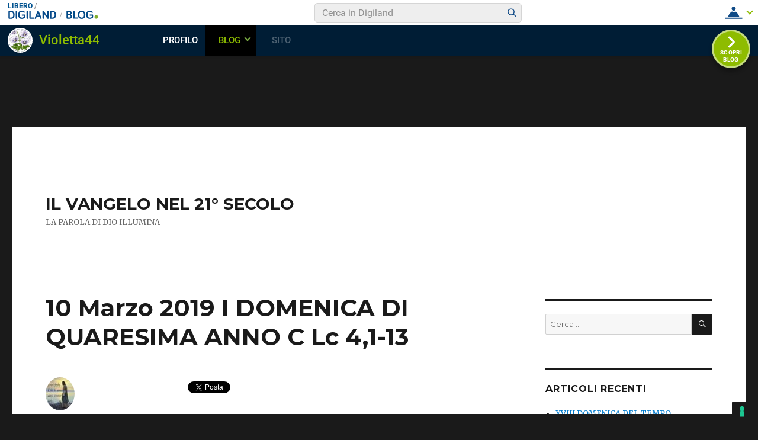

--- FILE ---
content_type: text/html; charset=UTF-8
request_url: https://blog.libero.it/wp/ilvangelo/2019/03/10/10-marzo-2019-domenica-quaresima-anno-c-lc-41-13/
body_size: 44406
content:
<!DOCTYPE html>
<html lang="it-IT" prefix="og: http://ogp.me/ns#" class="no-js">
<head>
	<meta charset="UTF-8">
	<meta name="viewport" content="width=device-width, initial-scale=1">
	<link rel="profile" href="http://gmpg.org/xfn/11">
		<link rel="pingback" href="https://blog.libero.it/wp/ilvangelo/xmlrpc.php">
		<script>(function(html){html.className = html.className.replace(/\bno-js\b/,'js')})(document.documentElement);</script>
<title>10 Marzo 2019 I DOMENICA DI QUARESIMA ANNO C Lc 4,1-13 - IL VANGELO NEL 21° SECOLO</title>
<link rel="preconnect" href="https://tags.crwdcntrl.net"><link rel="preconnect" href="https://bcp.crwdcntrl.net"><link rel="dns-prefetch" href="https://tags.crwdcntrl.net"><link rel="dns-prefetch" href="https://bcp.crwdcntrl.net"><!-- iubenda --><script type="text/javascript" src="https://i5.plug.it/cmp/iub_conf_libero.js"></script><script type="text/javascript" src="//cdn.iubenda.com/cs/tcf/stub-v2.js"></script><script type="text/javascript" src="//cdn.iubenda.com/cs/iubenda_cs.js" charset="UTF-8" async></script><!-- /iubenda --><!-- IOL/Iubenda --><script src="https://i5.plug.it/cmp/qciol.min.js" async="true"></script><!-- /IOL/Iubenda --><style>.hatom-extra{display: none;}</style>
<!-- This site is optimized with the Yoast SEO plugin v4.3 - https://yoast.com/wordpress/plugins/seo/ -->
<meta name="description" content="10 Marzo 2019 I DOMENICA DI QUARESIMA ANNO C «Se tu sei Figlio di Dio, di&#039; a questa pietra che diventi pane». &quot;Non di solo pane vivrà l&#039;uomo&quot;». Lc 4,1-13"/>
<meta name="robots" content="noodp"/>
<link rel="canonical" href="https://blog.libero.it/wp/ilvangelo/2019/03/10/10-marzo-2019-domenica-quaresima-anno-c-lc-41-13/" />
<meta property="og:locale" content="it_IT" />
<meta property="og:type" content="article" />
<meta property="og:title" content="10 Marzo 2019 I DOMENICA DI QUARESIMA ANNO C Lc 4,1-13 - IL VANGELO NEL 21° SECOLO" />
<meta property="og:description" content="10 Marzo 2019 I DOMENICA DI QUARESIMA ANNO C «Se tu sei Figlio di Dio, di&#039; a questa pietra che diventi pane». &quot;Non di solo pane vivrà l&#039;uomo&quot;». Lc 4,1-13" />
<meta property="og:url" content="https://blog.libero.it/wp/ilvangelo/2019/03/10/10-marzo-2019-domenica-quaresima-anno-c-lc-41-13/" />
<meta property="og:site_name" content="IL VANGELO NEL 21° SECOLO" />
<meta property="article:section" content="Religine cultura" />
<meta property="article:published_time" content="2019-03-10T15:44:01+01:00" />
<meta property="article:modified_time" content="2019-03-16T18:10:45+01:00" />
<meta property="og:updated_time" content="2019-03-16T18:10:45+01:00" />
<meta property="og:image" content="https://iosonolalucedelmondo.it/_files/200000924-0603b07006/450/4,1-13%20Lc%20%20%20%20%20%20IquaresimaC.jpg" />
<meta property="og:image" content="https://iosonolalucedelmondo.it/_files/200000046-7e5a37f512/450/!cid_FAFC08717A7(12-07-21-57-55)-737858-3.gif" />
<meta property="og:image" content="https://iosonolalucedelmondo.it/_files/200000285-bb576bc53b/450/35i5g76.gif" />
<meta name="twitter:card" content="summary" />
<meta name="twitter:description" content="10 Marzo 2019 I DOMENICA DI QUARESIMA ANNO C «Se tu sei Figlio di Dio, di&#039; a questa pietra che diventi pane». &quot;Non di solo pane vivrà l&#039;uomo&quot;». Lc 4,1-13" />
<meta name="twitter:title" content="10 Marzo 2019 I DOMENICA DI QUARESIMA ANNO C Lc 4,1-13 - IL VANGELO NEL 21° SECOLO" />
<meta name="twitter:image" content="https://iosonolalucedelmondo.it/_files/200000924-0603b07006/450/4,1-13%20Lc%20%20%20%20%20%20IquaresimaC.jpg" />
<!-- / Yoast SEO plugin. -->

<link rel="amphtml" href="https://blog.libero.it/wp/ilvangelo/2019/03/10/10-marzo-2019-domenica-quaresima-anno-c-lc-41-13/amp/" /><link rel="alternate" type="application/rss+xml" title="IL VANGELO NEL 21° SECOLO &raquo; Feed" href="https://blog.libero.it/wp/ilvangelo/feed/" />
<link rel="alternate" type="application/rss+xml" title="IL VANGELO NEL 21° SECOLO &raquo; Feed dei commenti" href="https://blog.libero.it/wp/ilvangelo/comments/feed/" />
<link rel="alternate" type="application/rss+xml" title="IL VANGELO NEL 21° SECOLO &raquo; 10 Marzo 2019 I DOMENICA DI QUARESIMA ANNO C Lc 4,1-13 Feed dei commenti" href="https://blog.libero.it/wp/ilvangelo/2019/03/10/10-marzo-2019-domenica-quaresima-anno-c-lc-41-13/feed/" />
		<script type="text/javascript">
			window._wpemojiSettings = {"baseUrl":"https:\/\/s.w.org\/images\/core\/emoji\/72x72\/","ext":".png","source":{"concatemoji":"https:\/\/blog.libero.it\/wp\/ilvangelo\/wp-includes\/js\/wp-emoji-release.min.js"}};
			!function(a,b,c){function d(a){var c,d,e,f=b.createElement("canvas"),g=f.getContext&&f.getContext("2d"),h=String.fromCharCode;if(!g||!g.fillText)return!1;switch(g.textBaseline="top",g.font="600 32px Arial",a){case"flag":return g.fillText(h(55356,56806,55356,56826),0,0),f.toDataURL().length>3e3;case"diversity":return g.fillText(h(55356,57221),0,0),c=g.getImageData(16,16,1,1).data,d=c[0]+","+c[1]+","+c[2]+","+c[3],g.fillText(h(55356,57221,55356,57343),0,0),c=g.getImageData(16,16,1,1).data,e=c[0]+","+c[1]+","+c[2]+","+c[3],d!==e;case"simple":return g.fillText(h(55357,56835),0,0),0!==g.getImageData(16,16,1,1).data[0];case"unicode8":return g.fillText(h(55356,57135),0,0),0!==g.getImageData(16,16,1,1).data[0]}return!1}function e(a){var c=b.createElement("script");c.src=a,c.type="text/javascript",b.getElementsByTagName("head")[0].appendChild(c)}var f,g,h,i;for(i=Array("simple","flag","unicode8","diversity"),c.supports={everything:!0,everythingExceptFlag:!0},h=0;h<i.length;h++)c.supports[i[h]]=d(i[h]),c.supports.everything=c.supports.everything&&c.supports[i[h]],"flag"!==i[h]&&(c.supports.everythingExceptFlag=c.supports.everythingExceptFlag&&c.supports[i[h]]);c.supports.everythingExceptFlag=c.supports.everythingExceptFlag&&!c.supports.flag,c.DOMReady=!1,c.readyCallback=function(){c.DOMReady=!0},c.supports.everything||(g=function(){c.readyCallback()},b.addEventListener?(b.addEventListener("DOMContentLoaded",g,!1),a.addEventListener("load",g,!1)):(a.attachEvent("onload",g),b.attachEvent("onreadystatechange",function(){"complete"===b.readyState&&c.readyCallback()})),f=c.source||{},f.concatemoji?e(f.concatemoji):f.wpemoji&&f.twemoji&&(e(f.twemoji),e(f.wpemoji)))}(window,document,window._wpemojiSettings);
		</script>
		<style type="text/css">
img.wp-smiley,
img.emoji {
	display: inline !important;
	border: none !important;
	box-shadow: none !important;
	height: 1em !important;
	width: 1em !important;
	margin: 0 .07em !important;
	vertical-align: -0.1em !important;
	background: none !important;
	padding: 0 !important;
}
</style>
<link rel='stylesheet' id='style.css-css'  href='https://blog.libero.it/wp/ilvangelo/wp-content/plugins/iol-fb-like-box/css/style.css' type='text/css' media='all' />
<link rel='stylesheet' id='iol-viralbar-reset-css'  href='https://digiland.libero.it/community/viralbar/css/plugin.css' type='text/css' media='all' />
<link rel='stylesheet' id='twentysixteen-fonts-css'  href='https://fonts.googleapis.com/css?family=Merriweather%3A400%2C700%2C900%2C400italic%2C700italic%2C900italic%7CMontserrat%3A400%2C700%7CInconsolata%3A400&#038;subset=latin%2Clatin-ext' type='text/css' media='all' />
<link rel='stylesheet' id='genericons-css'  href='https://blog.libero.it/wp/ilvangelo/wp-content/themes/twentysixteen/genericons/genericons.css' type='text/css' media='all' />
<link rel='stylesheet' id='twentysixteen-style-css'  href='https://blog.libero.it/wp/ilvangelo/wp-content/themes/twentysixteen/style.css' type='text/css' media='all' />
<!--[if lt IE 10]>
<link rel='stylesheet' id='twentysixteen-ie-css'  href='https://blog.libero.it/wp/ilvangelo/wp-content/themes/twentysixteen/css/ie.css' type='text/css' media='all' />
<![endif]-->
<!--[if lt IE 9]>
<link rel='stylesheet' id='twentysixteen-ie8-css'  href='https://blog.libero.it/wp/ilvangelo/wp-content/themes/twentysixteen/css/ie8.css' type='text/css' media='all' />
<![endif]-->
<!--[if lt IE 8]>
<link rel='stylesheet' id='twentysixteen-ie7-css'  href='https://blog.libero.it/wp/ilvangelo/wp-content/themes/twentysixteen/css/ie7.css' type='text/css' media='all' />
<![endif]-->
<link rel='stylesheet' id='mr_social_sharing-css'  href='https://blog.libero.it/wp/ilvangelo/wp-content/plugins/iol-social-sharing-toolkit/style_2.1.2.css' type='text/css' media='all' />
<script type='text/javascript' src='https://blog.libero.it/wp/ilvangelo/wp-includes/js/jquery/jquery.js'></script>
<script type='text/javascript' src='https://blog.libero.it/wp/ilvangelo/wp-includes/js/jquery/jquery-migrate.min.js'></script>
<!--[if lt IE 9]>
<script type='text/javascript' src='https://blog.libero.it/wp/ilvangelo/wp-content/themes/twentysixteen/js/html5.js'></script>
<![endif]-->
<script type='text/javascript' src='https://blog.libero.it/wp/ilvangelo/wp-content/plugins/iol-adv/js/script.js'></script>
<script type='text/javascript' src='https://www.iolam.it/js/iam2.0.js?ns=libero/web/community/blog/newusers/1.2'></script>
<script type='text/javascript' src='https://blog.libero.it/wp/ilvangelo/wp-content/plugins/iol-social-sharing-toolkit/includes/buttons/button.facebook.js'></script>
<link rel="EditURI" type="application/rsd+xml" title="RSD" href="https://blog.libero.it/wp/ilvangelo/xmlrpc.php?rsd" />
<link rel="wlwmanifest" type="application/wlwmanifest+xml" href="https://blog.libero.it/wp/ilvangelo/wp-includes/wlwmanifest.xml" /> 
<link rel='shortlink' href='https://blog.libero.it/wp/ilvangelo/?p=287' />
<link rel="alternate" type="application/json+oembed" href="https://blog.libero.it/wp/ilvangelo/wp-json/oembed/1.0/embed?url=https%3A%2F%2Fblog.libero.it%2Fwp%2Filvangelo%2F2019%2F03%2F10%2F10-marzo-2019-domenica-quaresima-anno-c-lc-41-13%2F" />
<link rel="alternate" type="text/xml+oembed" href="https://blog.libero.it/wp/ilvangelo/wp-json/oembed/1.0/embed?url=https%3A%2F%2Fblog.libero.it%2Fwp%2Filvangelo%2F2019%2F03%2F10%2F10-marzo-2019-domenica-quaresima-anno-c-lc-41-13%2F&#038;format=xml" />


<script type='text/javascript'>
function _advIsMobile() {
     try {
          var adv_pagewidth = window.innerWidth || document.documentElement.clientWidth;
          if(adv_pagewidth <= 800) {
                return true;
          } else {
                return false;
          }
     }
     catch(ex){
          return false;
     }
}
</script>

<script type='text/javascript'> 
jQuery(document).ready(function () {

	// ADV in header
	jQuery('<div id="ad72890top" align="center" style="margin:0 0 8px; text-align:center; "></div>').prependTo('body');
	jQuery("#ad72890top").css("margin-top", "90px");
 
 	// ADV in footer
	jQuery('<div id="ad72890bottom" align="center" style="margin:0 0 8px; text-align:center; "></div>').appendTo('body');
	jQuery("#ad72890bottom").css("margin-top", "20px");
	  
   
   /*if(typeof googletag !== 'undefined'){
		googletag.cmd.push(function() { googletag.display('ad72890top'); });
		googletag.cmd.push(function() { googletag.display('ad72890bottom'); });
	}*/

	var ifr72890t = jQuery('#ad72890top').find('IFRAME');
	if(ifr72890t.attr('width') === '728'){
		ifr72890t.css('width',728);
	}
	
	var ifr72890t = jQuery('#ad72890bottom').find('IFRAME');
	if(ifr72890t.attr('width') === '728'){
		ifr72890t.css('width',728);
	}
});
</script> 

	<!-- fine tech_includes/placeholder/head/inc_head_adv.html per sezione HP-->
		<style type="text/css">.recentcomments a{display:inline !important;padding:0 !important;margin:0 !important;}</style>
		</head>

<body class="single single-post postid-287 single-format-standard">
<div id="page" class="site">
	<div class="site-inner">
		<a class="skip-link screen-reader-text" href="#content">Salta al contenuto</a>

		<header id="masthead" class="site-header" role="banner">
			<div class="site-header-main">
				<div class="site-branding">
					
											<p class="site-title"><a href="https://blog.libero.it/wp/ilvangelo/" rel="home">IL VANGELO NEL 21° SECOLO</a></p>
											<p class="site-description">LA PAROLA DI DIO ILLUMINA</p>
									</div><!-- .site-branding -->

							</div><!-- .site-header-main -->

					</header><!-- .site-header -->

		<div id="content" class="site-content">

<div id="primary" class="content-area">
	<main id="main" class="site-main" role="main">
		
<article id="post-287" class="post-287 post type-post status-publish format-standard hentry category-religine-cultura">
	<header class="entry-header">
		<h1 class="entry-title">10 Marzo 2019 I DOMENICA DI QUARESIMA ANNO C Lc 4,1-13</h1>	</header><!-- .entry-header -->

	
	
	<div class="entry-content">
		
				<div class="mr_social_sharing_wrapper">
				<!-- Social Sharing Toolkit v2.2 --><span class="mr_social_sharing_top"><fb:share-button type="button_count" href="https://blog.libero.it/wp/ilvangelo/2019/03/10/10-marzo-2019-domenica-quaresima-anno-c-lc-41-13/"></fb:share-button></span><span class="mr_social_sharing_top"><a href="https://twitter.com/share" class="twitter-share-button" data-count="horizontal" data-url="https://blog.libero.it/wp/ilvangelo/2019/03/10/10-marzo-2019-domenica-quaresima-anno-c-lc-41-13/" data-text="10 Marzo 2019 I DOMENICA DI QUARESIMA ANNO C Lc 4,1-13"></a></span><span class="mr_social_sharing_top"><div class="g-plusone" data-size="medium" data-href="https://blog.libero.it/wp/ilvangelo/2019/03/10/10-marzo-2019-domenica-quaresima-anno-c-lc-41-13/"></div></span></div><div class="text cf design-01">
<div class="text-content">
<figure style="width: 498px" class="wp-caption alignnone"><a href="https://www.iosonolalucedelmondo.it/io-sono-la-luce-del-mondo-il-vangelo-del-giorno-i-domenica-e-settimana-di-quaresima-anno-c-il-vangelo-nel-21o-secolo/"><img class="Lc 4,1-13" title="Lc 4,1-13" src="https://iosonolalucedelmondo.it/_files/200000924-0603b07006/450/4,1-13%20Lc%20%20%20%20%20%20IquaresimaC.jpg" alt="10 Marzo 2019 I DOMENICA DI QUARESIMA ANNO C Lc 4,1-13" width="498" height="303" /></a><figcaption class="wp-caption-text">https://blog.libero.it/wp/ilvangelo/2019/03/10/10-marzo-2019-domenica-quaresima-anno-c-lc-41-13/ 10 Marzo 2019 I DOMENICA DI QUARESIMA ANNO C</figcaption></figure>
<p><a title="Lc 4,1-13" href="https://www.iosonolalucedelmondo.it/io-sono-la-luce-del-mondo-il-vangelo-del-giorno-i-domenica-e-settimana-di-quaresima-anno-c-il-vangelo-nel-21o-secolo/">Lc 4,1-13</a></p>
</div>
</div>
<div class="text cf design-01">
<div class="text-content">
<p><strong>TESTO:-<br />
Dal Vangelo secondo Luca. (</strong><strong>Lc 4,1-13</strong><b>)<br />
10 Marzo 2019 I DOMENICA DI QUARESIMA ANNO C<br />
</b>In quel tempo, Gesù, pieno di Spirito Santo, si allontanò dal Giordano ed era guidato dallo Spirito nel deserto, per quaranta giorni, tentato dal diavolo. Non mangiò nulla in quei giorni, ma quando furono terminati, ebbe fame. Allora il diavolo gli disse: «Se tu sei Figlio di Dio, di&#8217; a questa pietra che diventi pane». Gesù gli rispose: «Sta scritto: &#8220;Non di solo pane vivrà l&#8217;uomo&#8221;».<br />
Il diavolo lo condusse in alto, gli mostrò in un istante tutti i regni della terra e gli disse: «Ti darò tutto questo potere e la loro gloria, perché a me è stata data e io la do a chi voglio. Perciò, se ti prostrerai in adorazione dinanzi a me, tutto sarà tuo». Gesù gli rispose: «Sta scritto: &#8220;Il Signore, Dio tuo, adorerai: a lui solo renderai culto&#8221;».<br />
Lo condusse a Gerusalemme, lo pose sul punto più alto del tempio e gli disse: «Se tu sei Figlio di Dio, gèttati giù di qui; sta scritto infatti: &#8220;Ai suoi angeli darà ordini a tuo riguardo affinché essi ti custodiscano&#8221;; e anche: &#8220;Essi ti porteranno sulle loro mani perché il tuo piede non inciampi in una pietra&#8221;». Gesù gli rispose: «È stato detto: &#8220;Non metterai alla prova il Signore Dio tuo&#8221;».<br />
Dopo aver esaurito ogni tentazione, il diavolo si allontanò da lui fino al momento fissato. Parola del Signore.</p>
</div>
</div>
<div id="wnd_ImageBlock_81674" class="image-block image-default block design-01 wnd-orientation-landscape wnd-type-image">
<div class="image-content cf">
<p><img src="https://iosonolalucedelmondo.it/_files/200000046-7e5a37f512/450/!cid_FAFC08717A7(12-07-21-57-55)-737858-3.gif" alt="" /></p>
<div class="image-title"></div>
</div>
</div>
<div class="text cf design-01">
<div class="text-content">
<p><strong>RIFLESSIONI<br />
10 Marzo 2019 I DOMENICA DI QUARESIMA ANNO C<br />
</strong>La Quaresima si apre con il racconto delle tentazioni di Gesù. Poste alla soglia del suo ministero pubblico, esse sono in qualche modo l&#8217;anticipazione delle numerose contraddizioni che Gesù dovrà subire nel suo itinerario, fino all&#8217;ultima violenza della morte. In esse è rivelata l&#8217;autenticità dell&#8217;umanità di Cristo, che, in completa solidarietà con l&#8217;uomo, subisce tutte le tentazioni tramite le quali il Nemico cerca di distoglierlo dalla sua completa sottomissione al Padre. &#8220;Cristo tentato dal demonio! Ma in Cristo sei tu che sei tentato&#8221; (sant&#8217;Agostino).<br />
In esse viene anticipata la vittoria finale di Cristo nella risurrezione. Cristo inaugura un cammino &#8211; che è l&#8217;itinerario di ogni essere umano &#8211; dove nessuno potrà impedire che il disegno di Dio si manifesti per tutti gli uomini: la sua volontà di riscattarlo, cioè di recuperare per l&#8217;uomo la sovranità della sua vita in un libero riconoscimento della sua dipendenza da Dio.<br />
È nell&#8217;obbedienza a Dio che risiede la libertà dell&#8217;uomo. L&#8217;abbandono nelle mani del Padre &#8211; &#8220;Io vivo per il Padre&#8221; &#8211; è la fonte dell&#8217;unica e vera libertà, che consiste nel rifiutare di venire trattati in modo diverso da quello che siamo. Il potere di Dio la rende possibile.<br />
10 Marzo 2019 I DOMENICA DI QUARESIMA ANNO C</p>
</div>
</div>
<div id="wnd_ImageBlock_11234" class="image-block image-default block design-01 wnd-orientation-landscape wnd-type-image">
<div class="image-content cf">
<p><img src="https://iosonolalucedelmondo.it/_files/200000285-bb576bc53b/450/35i5g76.gif" alt="" /></p>
<div class="image-title"></div>
</div>
</div>
<div class="hatom-extra"><span class="entry-title">10 Marzo 2019 I DOMENICA DI QUARESIMA ANNO C Lc 4,1-13</span>ultima modifica: <span class="updated"> 2019-03-10T15:44:01+01:00</span>da <span class="author vcard"><span class="fn">Violetta44</span></span></div>	</div><!-- .entry-content -->

	<footer class="entry-footer">
		<span class="byline"><span class="author vcard"><img alt='' src='//digimedia.libero.it/teresinaurgese/medium' class='avatar avatar-49 photo' height='49' width='49' /><span class="screen-reader-text">Autore </span> <a class="url fn n" href="http://spazio.libero.it/Violetta44">Violetta44</a></span></span><span class="posted-on"><span class="screen-reader-text">Pubblicato il </span><a href="https://blog.libero.it/wp/ilvangelo/2019/03/10/10-marzo-2019-domenica-quaresima-anno-c-lc-41-13/" rel="bookmark"><time class="entry-date published" datetime="2019-03-10T15:44:01+01:00">10 marzo 2019</time><time class="updated" datetime="2019-03-16T18:10:45+01:00">16 marzo 2019</time></a></span><span class="cat-links"><span class="screen-reader-text">Categorie </span><a href="https://blog.libero.it/wp/ilvangelo/category/religine-cultura/" rel="category tag">Religine cultura</a></span>			</footer><!-- .entry-footer -->
</article><!-- #post-## -->

<div id="comments" class="comments-area">

			<h2 class="comments-title">
			Un pensiero riguardo &ldquo;10 Marzo 2019 I DOMENICA DI QUARESIMA ANNO C Lc 4,1-13&rdquo;		</h2>

		
		<ol class="comment-list">
					<li id="comment-107" class="comment byuser comment-author-violetta44 bypostauthor even thread-even depth-1">
			<article id="div-comment-107" class="comment-body">
				<footer class="comment-meta">
					<div class="comment-author vcard">
						<img alt='' src='//digimedia.libero.it/Violetta44/medium' class='avatar avatar-42 photo' height='42' width='42' />						<b class="fn"><a href='http://spazio.libero.it/Violetta44' rel='external nofollow' class='url'>Violetta44</a></b> <span class="says">ha detto:</span>					</div><!-- .comment-author -->

					<div class="comment-metadata">
						<a href="https://blog.libero.it/wp/ilvangelo/2019/03/10/10-marzo-2019-domenica-quaresima-anno-c-lc-41-13/#comment-107">
							<time datetime="2019-03-10T17:43:30+01:00">
								10 marzo 2019 alle 17:43							</time>
						</a>
											</div><!-- .comment-metadata -->

									</footer><!-- .comment-meta -->

				<div class="comment-content">
					<p>Buona serata a te e a chiunque legge, che il Signore possa conquistare tutti i cuori e donarci tanto tanto Amore.<br />
Siamo giunti in Quaresima. Non possiamo considerare la Quaresima come un periodo qualsiasi, una ripetizione ciclica dell&#8217;anno liturgico. È un momento unico; è un aiuto divino che bisogna accogliere. Gesù passa accanto a noi e attende da noi — oggi, ora — un rinnovamento profondo. E’ Gesù che passa.<br />
<a href="https://cantalavita.files.wordpress.com/2013/02/quaresima_i.jpg" rel="nofollow">https://cantalavita.files.wordpress.com/2013/02/quaresima_i.jpg</a></p>
				</div><!-- .comment-content -->

				<div class="reply"><a rel='nofollow' class='comment-reply-link' href='https://blog.libero.it/wp/ilvangelo/2019/03/10/10-marzo-2019-domenica-quaresima-anno-c-lc-41-13/?replytocom=107#respond' onclick='return addComment.moveForm( "div-comment-107", "107", "respond", "287" )' aria-label='Rispondi a Violetta44'>Rispondi</a></div>			</article><!-- .comment-body -->
</li><!-- #comment-## -->
		</ol><!-- .comment-list -->

		
	
	
					<div id="respond" class="comment-respond">
			<h2 id="reply-title" class="comment-reply-title">Lascia un commento <small><a rel="nofollow" id="cancel-comment-reply-link" href="/wp/ilvangelo/2019/03/10/10-marzo-2019-domenica-quaresima-anno-c-lc-41-13/#respond" style="display:none;">Annulla risposta</a></small></h2>				<form action="https://blog.libero.it/wp/ilvangelo/wp-comments-post.php" method="post" id="commentform" class="comment-form" novalidate>
					<p class="comment-notes">
        Se possiedi già una registrazione clicca su <a href="https://login.libero.it/login.phtml?service_id=blog&ret_url=https%3A%2F%2Fblog.libero.it%2Fwp%2Fwp-content%2Fplugins%2FAPI%2Fsso.php%3Fret_url%3Dhttps%253A%252F%252Fblog.libero.it%252Fwp%252Filvangelo%252F2019%252F03%252F10%252F10-marzo-2019-domenica-quaresima-anno-c-lc-41-13%252F">entra</a>, oppure lascia un commento come anonimo (Il tuo indirizzo email non sarà pubblicato ma sarà visibile all'autore del blog). <br/></p><p class="comment-form-comment"><label for="comment">Commento</label> <textarea id="comment" name="comment" cols="45" rows="8" maxlength="65525" aria-required="true" required="required"></textarea></p><p class="comment-form-author"><label for="author">Nome</label> <input id="author" name="author" type="text" value="" size="30" maxlength="245" /></p>
<p class="comment-form-email"><label for="email">Email</label> <input id="email" name="email" type="email" value="" size="30" maxlength="100" aria-describedby="email-notes" /></p>
<p class="comment-form-url"><label for="url">Sito web</label> <input id="url" name="url" type="url" value="" size="30" maxlength="200" /></p>
<p class="form-submit"><input name="submit" type="submit" id="submit" class="submit" value="Commento all&#039;articolo" /> <input type='hidden' name='comment_post_ID' value='287' id='comment_post_ID' />
<input type='hidden' name='comment_parent' id='comment_parent' value='0' />
</p><p style="display: none;"><input type="hidden" id="akismet_comment_nonce" name="akismet_comment_nonce" value="e1ef8967e6" /></p><p style="display: none;"><input type="hidden" id="ak_js" name="ak_js" value="143"/></p>				</form>
					</div><!-- #respond -->
		
</div><!-- .comments-area -->

	<nav class="navigation post-navigation" role="navigation">
		<h2 class="screen-reader-text">Navigazione articoli</h2>
		<div class="nav-links"><div class="nav-previous"><a href="https://blog.libero.it/wp/ilvangelo/2019/03/02/3-marzo-2019-viii-domenica-del-tempo-ordinario-anno-c-lc-639-45/" rel="prev"><span class="meta-nav" aria-hidden="true">Precedente</span> <span class="screen-reader-text">Articolo precedente:</span> <span class="post-title">3 MARZO 2019 VIII DOMENICA DEL TEMPO ORDINARIO ANNO C Lc 6,39-45</span></a></div><div class="nav-next"><a href="https://blog.libero.it/wp/ilvangelo/2019/03/16/17-marzo-2019-ii-domenica-quaresima-anno-c-lc-928-36/" rel="next"><span class="meta-nav" aria-hidden="true">Successivo</span> <span class="screen-reader-text">Articolo successivo:</span> <span class="post-title">17 MARZO 2019 II DOMENICA DI QUARESIMA ANNO C Lc 9,28-36</span></a></div></div>
	</nav>
	</main><!-- .site-main -->

	
</div><!-- .content-area -->


	<aside id="secondary" class="sidebar widget-area" role="complementary">
		<section id="search-2" class="widget widget_search">
<form role="search" method="get" class="search-form" action="https://blog.libero.it/wp/ilvangelo/">
	<label>
		<span class="screen-reader-text">Cerca:</span>
		<input type="search" class="search-field" placeholder="Cerca &hellip;" value="" name="s" />
	</label>
	<button type="submit" class="search-submit"><span class="screen-reader-text">Cerca</span></button>
</form>
</section>		<section id="recent-posts-2" class="widget widget_recent_entries">		<h2 class="widget-title">Articoli recenti</h2>		<ul>
					<li>
				<a href="https://blog.libero.it/wp/ilvangelo/2024/08/03/xviii-domenica-del-tempo-ordinario-anno-b-gv-6-24-35-4-agosto-2024/">XVIII DOMENICA DEL TEMPO ORDINARIO ANNO B. (Gv 6.24-35). 4 AGOSTO 2024</a>
						</li>
					<li>
				<a href="https://blog.libero.it/wp/ilvangelo/2024/07/28/xvii-domenica-del-tempo-ordinario-anno-b-gv-6-1-15-28-luglio-2024/">XVII DOMENICA DEL TEMPO ORDINARIO ANNO B (Gv 6.1-15) 28 LUGLIO 2024</a>
						</li>
					<li>
				<a href="https://blog.libero.it/wp/ilvangelo/2024/07/21/xvi-domenica-del-tempo-ordinario-anno-b-mc-6-30-34-21-luglio-2024/">XVI DOMENICA DEL TEMPO ORDINARIO ANNO B (Mc 6.30-34). 21 LUGLIO 2024</a>
						</li>
					<li>
				<a href="https://blog.libero.it/wp/ilvangelo/2024/07/13/xv-domenica-del-tempo-ordinario-anno-b-mc-6-7-13-14-luglio-2024/">XV DOMENICA DEL TEMPO ORDINARIO ANNO B (Mc 6.7-13). 14 LUGLIO 2024</a>
						</li>
					<li>
				<a href="https://blog.libero.it/wp/ilvangelo/2024/07/06/xiv-domenica-del-tempo-ordinario-anno-b-mc-6-1-6-7-luglio-2024/">XIV DOMENICA DEL TEMPO ORDINARIO ANNO B (Mc 6.1-6), 7 LUGLIO 2024</a>
						</li>
				</ul>
		</section>		<section id="recent-comments-2" class="widget widget_recent_comments"><h2 class="widget-title">Commenti recenti</h2><ul id="recentcomments"><li class="recentcomments"><span class="comment-author-link"><a href='http://spazio.libero.it/divinacreatura59' rel='external nofollow' class='url'>divinacreatura59</a></span> su <a href="https://blog.libero.it/wp/ilvangelo/2024/08/03/xviii-domenica-del-tempo-ordinario-anno-b-gv-6-24-35-4-agosto-2024/#comment-611">XVIII DOMENICA DEL TEMPO ORDINARIO ANNO B. (Gv 6.24-35). 4 AGOSTO 2024</a></li><li class="recentcomments"><span class="comment-author-link"><a href='http://spazio.libero.it/mik' rel='external nofollow' class='url'>mik</a></span> su <a href="https://blog.libero.it/wp/ilvangelo/2024/07/21/xvi-domenica-del-tempo-ordinario-anno-b-mc-6-30-34-21-luglio-2024/#comment-609">XVI DOMENICA DEL TEMPO ORDINARIO ANNO B (Mc 6.30-34). 21 LUGLIO 2024</a></li><li class="recentcomments"><span class="comment-author-link"><a href='http://spazio.libero.it/tanmik' rel='external nofollow' class='url'>tanmik</a></span> su <a href="https://blog.libero.it/wp/ilvangelo/2024/08/03/xviii-domenica-del-tempo-ordinario-anno-b-gv-6-24-35-4-agosto-2024/#comment-605">XVIII DOMENICA DEL TEMPO ORDINARIO ANNO B. (Gv 6.24-35). 4 AGOSTO 2024</a></li><li class="recentcomments"><span class="comment-author-link"><a href='http://spazio.libero.it/tanmik' rel='external nofollow' class='url'>tanmik</a></span> su <a href="https://blog.libero.it/wp/ilvangelo/2024/08/03/xviii-domenica-del-tempo-ordinario-anno-b-gv-6-24-35-4-agosto-2024/#comment-603">XVIII DOMENICA DEL TEMPO ORDINARIO ANNO B. (Gv 6.24-35). 4 AGOSTO 2024</a></li><li class="recentcomments"><span class="comment-author-link"><a href='http://spazio.libero.it/Colline' rel='external nofollow' class='url'>Colline</a></span> su <a href="https://blog.libero.it/wp/ilvangelo/2024/08/03/xviii-domenica-del-tempo-ordinario-anno-b-gv-6-24-35-4-agosto-2024/#comment-601">XVIII DOMENICA DEL TEMPO ORDINARIO ANNO B. (Gv 6.24-35). 4 AGOSTO 2024</a></li></ul></section><section id="archives-2" class="widget widget_archive"><h2 class="widget-title">Archivi</h2>		<ul>
			<li><a href='https://blog.libero.it/wp/ilvangelo/2024/08/'>agosto 2024</a></li>
	<li><a href='https://blog.libero.it/wp/ilvangelo/2024/07/'>luglio 2024</a></li>
	<li><a href='https://blog.libero.it/wp/ilvangelo/2024/06/'>giugno 2024</a></li>
	<li><a href='https://blog.libero.it/wp/ilvangelo/2024/05/'>maggio 2024</a></li>
	<li><a href='https://blog.libero.it/wp/ilvangelo/2024/04/'>aprile 2024</a></li>
	<li><a href='https://blog.libero.it/wp/ilvangelo/2024/03/'>marzo 2024</a></li>
	<li><a href='https://blog.libero.it/wp/ilvangelo/2024/02/'>febbraio 2024</a></li>
	<li><a href='https://blog.libero.it/wp/ilvangelo/2024/01/'>gennaio 2024</a></li>
	<li><a href='https://blog.libero.it/wp/ilvangelo/2023/12/'>dicembre 2023</a></li>
	<li><a href='https://blog.libero.it/wp/ilvangelo/2023/11/'>novembre 2023</a></li>
	<li><a href='https://blog.libero.it/wp/ilvangelo/2023/10/'>ottobre 2023</a></li>
	<li><a href='https://blog.libero.it/wp/ilvangelo/2023/09/'>settembre 2023</a></li>
	<li><a href='https://blog.libero.it/wp/ilvangelo/2023/08/'>agosto 2023</a></li>
	<li><a href='https://blog.libero.it/wp/ilvangelo/2023/07/'>luglio 2023</a></li>
	<li><a href='https://blog.libero.it/wp/ilvangelo/2023/06/'>giugno 2023</a></li>
	<li><a href='https://blog.libero.it/wp/ilvangelo/2023/05/'>maggio 2023</a></li>
	<li><a href='https://blog.libero.it/wp/ilvangelo/2023/04/'>aprile 2023</a></li>
	<li><a href='https://blog.libero.it/wp/ilvangelo/2023/03/'>marzo 2023</a></li>
	<li><a href='https://blog.libero.it/wp/ilvangelo/2023/02/'>febbraio 2023</a></li>
	<li><a href='https://blog.libero.it/wp/ilvangelo/2023/01/'>gennaio 2023</a></li>
	<li><a href='https://blog.libero.it/wp/ilvangelo/2022/12/'>dicembre 2022</a></li>
	<li><a href='https://blog.libero.it/wp/ilvangelo/2022/11/'>novembre 2022</a></li>
	<li><a href='https://blog.libero.it/wp/ilvangelo/2022/10/'>ottobre 2022</a></li>
	<li><a href='https://blog.libero.it/wp/ilvangelo/2022/09/'>settembre 2022</a></li>
	<li><a href='https://blog.libero.it/wp/ilvangelo/2022/08/'>agosto 2022</a></li>
	<li><a href='https://blog.libero.it/wp/ilvangelo/2022/07/'>luglio 2022</a></li>
	<li><a href='https://blog.libero.it/wp/ilvangelo/2022/06/'>giugno 2022</a></li>
	<li><a href='https://blog.libero.it/wp/ilvangelo/2022/05/'>maggio 2022</a></li>
	<li><a href='https://blog.libero.it/wp/ilvangelo/2022/04/'>aprile 2022</a></li>
	<li><a href='https://blog.libero.it/wp/ilvangelo/2022/03/'>marzo 2022</a></li>
	<li><a href='https://blog.libero.it/wp/ilvangelo/2022/02/'>febbraio 2022</a></li>
	<li><a href='https://blog.libero.it/wp/ilvangelo/2022/01/'>gennaio 2022</a></li>
	<li><a href='https://blog.libero.it/wp/ilvangelo/2021/12/'>dicembre 2021</a></li>
	<li><a href='https://blog.libero.it/wp/ilvangelo/2021/11/'>novembre 2021</a></li>
	<li><a href='https://blog.libero.it/wp/ilvangelo/2021/10/'>ottobre 2021</a></li>
	<li><a href='https://blog.libero.it/wp/ilvangelo/2021/09/'>settembre 2021</a></li>
	<li><a href='https://blog.libero.it/wp/ilvangelo/2021/08/'>agosto 2021</a></li>
	<li><a href='https://blog.libero.it/wp/ilvangelo/2021/07/'>luglio 2021</a></li>
	<li><a href='https://blog.libero.it/wp/ilvangelo/2021/06/'>giugno 2021</a></li>
	<li><a href='https://blog.libero.it/wp/ilvangelo/2021/05/'>maggio 2021</a></li>
	<li><a href='https://blog.libero.it/wp/ilvangelo/2021/04/'>aprile 2021</a></li>
	<li><a href='https://blog.libero.it/wp/ilvangelo/2021/03/'>marzo 2021</a></li>
	<li><a href='https://blog.libero.it/wp/ilvangelo/2021/02/'>febbraio 2021</a></li>
	<li><a href='https://blog.libero.it/wp/ilvangelo/2021/01/'>gennaio 2021</a></li>
	<li><a href='https://blog.libero.it/wp/ilvangelo/2020/12/'>dicembre 2020</a></li>
	<li><a href='https://blog.libero.it/wp/ilvangelo/2020/11/'>novembre 2020</a></li>
	<li><a href='https://blog.libero.it/wp/ilvangelo/2020/10/'>ottobre 2020</a></li>
	<li><a href='https://blog.libero.it/wp/ilvangelo/2020/09/'>settembre 2020</a></li>
	<li><a href='https://blog.libero.it/wp/ilvangelo/2020/08/'>agosto 2020</a></li>
	<li><a href='https://blog.libero.it/wp/ilvangelo/2020/07/'>luglio 2020</a></li>
	<li><a href='https://blog.libero.it/wp/ilvangelo/2020/06/'>giugno 2020</a></li>
	<li><a href='https://blog.libero.it/wp/ilvangelo/2020/05/'>maggio 2020</a></li>
	<li><a href='https://blog.libero.it/wp/ilvangelo/2020/04/'>aprile 2020</a></li>
	<li><a href='https://blog.libero.it/wp/ilvangelo/2020/03/'>marzo 2020</a></li>
	<li><a href='https://blog.libero.it/wp/ilvangelo/2020/02/'>febbraio 2020</a></li>
	<li><a href='https://blog.libero.it/wp/ilvangelo/2020/01/'>gennaio 2020</a></li>
	<li><a href='https://blog.libero.it/wp/ilvangelo/2019/12/'>dicembre 2019</a></li>
	<li><a href='https://blog.libero.it/wp/ilvangelo/2019/11/'>novembre 2019</a></li>
	<li><a href='https://blog.libero.it/wp/ilvangelo/2019/10/'>ottobre 2019</a></li>
	<li><a href='https://blog.libero.it/wp/ilvangelo/2019/09/'>settembre 2019</a></li>
	<li><a href='https://blog.libero.it/wp/ilvangelo/2019/08/'>agosto 2019</a></li>
	<li><a href='https://blog.libero.it/wp/ilvangelo/2019/07/'>luglio 2019</a></li>
	<li><a href='https://blog.libero.it/wp/ilvangelo/2019/06/'>giugno 2019</a></li>
	<li><a href='https://blog.libero.it/wp/ilvangelo/2019/05/'>maggio 2019</a></li>
	<li><a href='https://blog.libero.it/wp/ilvangelo/2019/04/'>aprile 2019</a></li>
	<li><a href='https://blog.libero.it/wp/ilvangelo/2019/03/'>marzo 2019</a></li>
	<li><a href='https://blog.libero.it/wp/ilvangelo/2019/02/'>febbraio 2019</a></li>
	<li><a href='https://blog.libero.it/wp/ilvangelo/2019/01/'>gennaio 2019</a></li>
	<li><a href='https://blog.libero.it/wp/ilvangelo/2018/12/'>dicembre 2018</a></li>
	<li><a href='https://blog.libero.it/wp/ilvangelo/2018/11/'>novembre 2018</a></li>
	<li><a href='https://blog.libero.it/wp/ilvangelo/2018/10/'>ottobre 2018</a></li>
	<li><a href='https://blog.libero.it/wp/ilvangelo/2018/09/'>settembre 2018</a></li>
	<li><a href='https://blog.libero.it/wp/ilvangelo/2018/08/'>agosto 2018</a></li>
	<li><a href='https://blog.libero.it/wp/ilvangelo/2018/07/'>luglio 2018</a></li>
	<li><a href='https://blog.libero.it/wp/ilvangelo/2018/06/'>giugno 2018</a></li>
	<li><a href='https://blog.libero.it/wp/ilvangelo/2018/05/'>maggio 2018</a></li>
	<li><a href='https://blog.libero.it/wp/ilvangelo/2018/04/'>aprile 2018</a></li>
	<li><a href='https://blog.libero.it/wp/ilvangelo/2018/03/'>marzo 2018</a></li>
	<li><a href='https://blog.libero.it/wp/ilvangelo/2018/02/'>febbraio 2018</a></li>
	<li><a href='https://blog.libero.it/wp/ilvangelo/2018/01/'>gennaio 2018</a></li>
	<li><a href='https://blog.libero.it/wp/ilvangelo/2017/12/'>dicembre 2017</a></li>
		</ul>
		</section><section id="categories-2" class="widget widget_categories"><h2 class="widget-title">Categorie</h2>		<ul>
	<li class="cat-item cat-item-9"><a href="https://blog.libero.it/wp/ilvangelo/category/religine-cultura/" >Religine cultura</a>
</li>
	<li class="cat-item cat-item-1"><a href="https://blog.libero.it/wp/ilvangelo/category/senza-categoria/" >Senza categoria</a>
</li>
		</ul>
</section><section id="meta-2" class="widget widget_meta"><h2 class="widget-title">Meta</h2>			<ul>
						<li><a rel="nofollow" href="https://login.libero.it/login.phtml?service_id=blog&#038;ret_url=https%3A%2F%2Fblog.libero.it%2Fwp%2Fwp-content%2Fplugins%2FAPI%2Fsso.php%3Fret_url%3Dhttps%253A%252F%252Fblog.libero.it%252Fwp%252Filvangelo%252F2019%252F03%252F10%252F10-marzo-2019-domenica-quaresima-anno-c-lc-41-13%252F">Accedi</a></li>
			<li><a href="https://blog.libero.it/wp/ilvangelo/feed/"><abbr title="Really Simple Syndication">RSS</abbr> degli articoli</a></li>
			<li><a href="https://blog.libero.it/wp/ilvangelo/comments/feed/"><abbr title="Really Simple Syndication">RSS</abbr> dei commenti</a></li>
			<li><a href="http://blog.libero.it/" title="Scopri gli ultimi post dai blog selezionati">vai a Libero Blog</a></li>			</ul>
			</section><section id="wpiol-avatar-last-visit-1" class="widget widget_wpiol-avatar-last-visit">
		<!-- m c l u d e ./wp/wp-content/plugins/wp-iol-avatar-last-visit/dynamic_file.php--><style>
.widget_wpiol-avatar-last-visit{margin-bottom: 20px !important;}
.wp-iol-avatar-last-visit {margin-left: 0 !important;padding: 0 !important;} 
.table-wp-iol-avatar-last-visit { position: relative;  margin: 20px;}
.td-wp-iol-avatar-last-visit { width: 50px; height: 50px; position: relative; float:left; background-color:#FFF;}
.div-wp-iol-avatar-last-visit { top: 0; width: 50px; height: 50px; position: relative; overflow:hidden;  z-index: 1;float:left; background-color:#FFF; border: 1px solid #FFF;}
.label-wp-iol-avatar-last-visit {color: #000000;font-size: 10px;overflow: hidden;position: absolute;text-align: center;width: 70px;top: 70px;background-color: #FFF;}
.avatar- {top:0;left:0;}
.div-wp-iol-avatar-last-visit a {background-color: #FFF;}
</style>
<h3 class="widget-title">Ultime visite:</h3>
<div class="wp-iol-avatar-last-visit">
	<div class="table-wp-iol-avatar-last-visit">
	</div>
	<br clear='all'>
</div>
<script>
	console.log('[iol-avatar-last-visit] begin');
	jQuery( document ).ready(function() {
		console.log('[iol-avatar-last-visit] loading /wp/data/wp-iol-avatar-last-visit-2/i/l/ilvangelo.html...');
		jQuery( ".table-wp-iol-avatar-last-visit" ).load( "/wp/data/wp-iol-avatar-last-visit-2/i/l/ilvangelo.html" );
		console.log('[iol-avatar-last-visit] ...loaded (maybe)');
	});
	console.log('[iol-avatar-last-visit] end');
</script>
<br clear='all'>
<br clear='all'> <!--/ m c l u d e -->
</section><section id="wpiol-last-blogs-1" class="widget widget_wpiol-last-blogs">				<!-- m c l u d e ./wp/wp-content/plugins/iol-last-blogs/dynamic_file.php-->	<h2 class="widget-title">Su Libero Blog trovi anche:</h2>
	<div class="wp-iol-last-blogs">
		<ul>						
									
		<script>
			jQuery( document ).ready(function() {
				jQuery( ".wp-iol-last-blogs ul" ).load( "/wp/data/last-blogs/last-blogs.html" );
			});
		</script>
		</ul>
		<!-- wp-iol-last-blogs: generated   -->
	</div>
<!--/ m c l u d e -->
		</section>	</aside><!-- .sidebar .widget-area -->

		</div><!-- .site-content -->

		<footer id="colophon" class="site-footer" role="contentinfo">
			
			
			<div class="site-info">
								<span class="site-title"><a href="https://blog.libero.it/wp/ilvangelo/" rel="home">IL VANGELO NEL 21° SECOLO</a></span>
				<a href="https://wordpress.org/">Proudly powered by WordPress</a>
			</div><!-- .site-info -->
		</footer><!-- .site-footer -->
	</div><!-- .site-inner -->
</div><!-- .site -->

<!-- BEGIN plugin iol-comscore-tags -->
		<!-- BEGIN Global site tag (gtag.js) - Google Analytics 4 -->
		<script async src="https://www.googletagmanager.com/gtag/js?id=G-2VF24SJXFV"></script>
		<script>
		window.dataLayer = window.dataLayer || [];
		function gtag(){dataLayer.push(arguments);}
		gtag("js", new Date());
		gtag("config", "G-2VF24SJXFV");
		</script>
		<!-- END Global site tag (gtag.js) - Google Analytics 4 -->
	
<!-- BEGIN /community/tracking/nielsen-dcr-static-browser-sdk-libero.html -->
<script>
if(window.location === window.parent.location){    
    // Static Queue Snippet
    ! function(t, n) {
        t[n] = t[n] || {
            nlsQ: function(e, o, c, r, s, i) {
                return s = t.document, r = s.createElement("script"), r.async = 1, r.src =
                    ("http:" === t.location.protocol ? "http:" : "https:") + "//cdn-gl.imrworldwide.com/conf/" +
                    e + ".js#name=" + o + "&ns=" + n, i = s.getElementsByTagName("script")[0],
                    i.parentNode.insertBefore(r, i), t[n][o] = t[n][o] || {
                        g: c || {},
                        ggPM: function(e, c, r, s, i) {
                            (t[n][o].q = t[n][o].q || []).push([e, c, r, s, i])
                        }
                    }, t[n][o]}}}
    (window, "NOLBUNDLE");

    // SDK Initialization
    var nSdkInstance = NOLBUNDLE.nlsQ("P1504C48C-9D0B-4ADE-B7CD-04AF56A52362", "nlsnInstance");
    // Content Metadata 
    var nielsenMetadata = {
        type: 'static', 
        assetid: (  location.hostname + location.pathname + location.search ).replace( /([^\w]|_)+/g, '-' ).replace( /^-+|-+$/g, '' ) || 'homepage',
        section: 'LiberoCommunity_BRW' 
    };     

    // Event 'staticstart' Call
    nSdkInstance.ggPM("staticstart", nielsenMetadata);   
} 
</script>
<!-- END /community/tracking/nielsen-dcr-static-browser-sdk-libero.html -->

		<!-- IOL Analytics -->
		<script src="//i.plug.it/iplug/js/lib/iol/analytics/data/blog-libero-it/tracking_blog-libero-it.min.js"></script>
		<script src="//i.plug.it/iplug/js/lib/iol/analytics/engine/IOL.Analytics.Tracking.min.js"></script>
		<script type="text/javascript">
		var iat = new IOL.Analytics.Tracking.Engine();
		iat.send();
		</script>
		<noscript><img src="//italiaonline01.wt-eu02.net/215973748390194/wt.pl?p=315,libero.web.share.blog.sito&amp;cg1=libero&amp;cg2=web&amp;cg3=share&amp;cg4=blog&amp;cg5=sito&amp;cg7=libero.web.share.blog.sito" height="1" width="1" alt=""></noscript>
		<!-- /IOL Analytics -->

<!-- hostname (beware, could be cached): fep-bloglibero-2 --> 



<!-- interstitial --> <div id="adinterstitial"></div> 

<!-- END plugin iol-comscore-tags --><script type='text/javascript' src='https://i.plug.it/iplug/js/lib/iol/evnt/iol_evnt.min.js'></script>
<script type='text/javascript'>
/* <![CDATA[ */
var counterConfig = {"pag_id":"IL VANGELO NEL 21\u00b0 SECOLO","doc_id":"lblog_16141_287"};
/* ]]> */
</script>
<script type='text/javascript' src='https://blog.libero.it/wp/ilvangelo/wp-content/plugins/iol-post-counter//js/post-counter-script.js'></script>
<script type='text/javascript' src='https://blog.libero.it/wp/ilvangelo/wp-content/plugins/iol-twitter-feed/js/myblog-twitter-feed.js?_=190421636'></script>
<script type='text/javascript' src='https://digiland.libero.it/community/viralbar/js/script-beauty.js'></script>
<script type='text/javascript'>
/* <![CDATA[ */
var iolNickname = "violetta44";
/* ]]> */
</script>
<script type='text/javascript' src='https://digiland.libero.it/community/viralbar/js/plugin.js'></script>
<script type='text/javascript' src='https://digiland.libero.it/js/modalwindownoconflict.js'></script>
<script type='text/javascript' src='https://blog.libero.it/wp/ilvangelo/wp-content/themes/twentysixteen/js/skip-link-focus-fix.js'></script>
<script type='text/javascript' src='https://blog.libero.it/wp/ilvangelo/wp-includes/js/comment-reply.min.js'></script>
<script type='text/javascript'>
/* <![CDATA[ */
var screenReaderText = {"expand":"apri i menu child","collapse":"chiudi i menu child"};
/* ]]> */
</script>
<script type='text/javascript' src='https://blog.libero.it/wp/ilvangelo/wp-content/themes/twentysixteen/js/functions.js'></script>
<script type='text/javascript' src='https://blog.libero.it/wp/ilvangelo/wp-content/plugins/iol-social-sharing-toolkit/script_no_follow_2.1.2.js'></script>
<script type='text/javascript' src='https://connect.facebook.net/en_US/all.js?#xfbml=1&#038;appId=188707654478'></script>
<script type='text/javascript' src='https://platform.twitter.com/widgets.js'></script>
<script type='text/javascript' src='https://blog.libero.it/wp/ilvangelo/wp-content/plugins/iol-social-sharing-toolkit/includes/buttons/button.googleplus.js'></script>
<script type='text/javascript' src='https://blog.libero.it/wp/ilvangelo/wp-includes/js/wp-embed.min.js'></script>
<script type='text/javascript' src='https://blog.libero.it/wp/ilvangelo/wp-content/plugins/akismet/_inc/form.js'></script>
</body>
</html>


--- FILE ---
content_type: text/html
request_url: https://blog.libero.it/wp/data/wp-iol-avatar-last-visit-2/i/l/ilvangelo.html
body_size: 5738
content:
<!--wpiollastvisit_avatarList - count=40--><div class="td-wp-iol-avatar-last-visit"><div class="div-wp-iol-avatar-last-visit"><a href="http://spazio.libero.it/cindylastrega" target="_blank" class="url" title="cindylastrega"><img alt="cindylastrega" src="//digimedia.libero.it/cindylastrega/medium" class="avatar avatar- photo" height="68" width="68"><div class="label-wp-iol-avatar-last-visit">cindylastrega</div></a></div></div><div class="td-wp-iol-avatar-last-visit"><div class="div-wp-iol-avatar-last-visit"><a href="http://spazio.libero.it/amore_eluce" target="_blank" class="url" title="amore_eluce"><img alt="amore_eluce" src="//digimedia.libero.it/amore_eluce/medium" class="avatar avatar- photo" height="68" width="68"><div class="label-wp-iol-avatar-last-visit">amore_eluce</div></a></div></div><div class="td-wp-iol-avatar-last-visit"><div class="div-wp-iol-avatar-last-visit"><a href="http://spazio.libero.it/urgeseangela" target="_blank" class="url" title="urgeseangela"><img alt="urgeseangela" src="//digimedia.libero.it/urgeseangela/medium" class="avatar avatar- photo" height="68" width="68"><div class="label-wp-iol-avatar-last-visit">urgeseangela</div></a></div></div><div class="td-wp-iol-avatar-last-visit"><div class="div-wp-iol-avatar-last-visit"><a href="http://spazio.libero.it/mercurio112008" target="_blank" class="url" title="mercurio112008"><img alt="mercurio112008" src="//digimedia.libero.it/mercurio112008/medium" class="avatar avatar- photo" height="68" width="68"><div class="label-wp-iol-avatar-last-visit">mercurio112008</div></a></div></div><div class="td-wp-iol-avatar-last-visit"><div class="div-wp-iol-avatar-last-visit"><a href="http://spazio.libero.it/Andrea.Contino1955" target="_blank" class="url" title="Andrea.Contino1955"><img alt="Andrea.Contino1955" src="//digimedia.libero.it/Andrea.Contino1955/medium" class="avatar avatar- photo" height="68" width="68"><div class="label-wp-iol-avatar-last-visit">Andrea.Contino1955</div></a></div></div><div class="td-wp-iol-avatar-last-visit"><div class="div-wp-iol-avatar-last-visit"><a href="http://spazio.libero.it/angeldemo63" target="_blank" class="url" title="angeldemo63"><img alt="angeldemo63" src="//digimedia.libero.it/angeldemo63/medium" class="avatar avatar- photo" height="68" width="68"><div class="label-wp-iol-avatar-last-visit">angeldemo63</div></a></div></div><div class="td-wp-iol-avatar-last-visit"><div class="div-wp-iol-avatar-last-visit"><a href="http://spazio.libero.it/EremoDelCuore" target="_blank" class="url" title="EremoDelCuore"><img alt="EremoDelCuore" src="//digimedia.libero.it/EremoDelCuore/medium" class="avatar avatar- photo" height="68" width="68"><div class="label-wp-iol-avatar-last-visit">EremoDelCuore</div></a></div></div><div class="td-wp-iol-avatar-last-visit"><div class="div-wp-iol-avatar-last-visit"><a href="http://spazio.libero.it/comunesenso11" target="_blank" class="url" title="comunesenso11"><img alt="comunesenso11" src="//digimedia.libero.it/comunesenso11/medium" class="avatar avatar- photo" height="68" width="68"><div class="label-wp-iol-avatar-last-visit">comunesenso11</div></a></div></div><div class="td-wp-iol-avatar-last-visit"><div class="div-wp-iol-avatar-last-visit"><a href="http://spazio.libero.it/salvo9801" target="_blank" class="url" title="salvo9801"><img alt="salvo9801" src="//digimedia.libero.it/salvo9801/medium" class="avatar avatar- photo" height="68" width="68"><div class="label-wp-iol-avatar-last-visit">salvo9801</div></a></div></div><div class="td-wp-iol-avatar-last-visit"><div class="div-wp-iol-avatar-last-visit"><a href="http://spazio.libero.it/luigi42.a" target="_blank" class="url" title="luigi42.a"><img alt="luigi42.a" src="//digimedia.libero.it/luigi42.a/medium" class="avatar avatar- photo" height="68" width="68"><div class="label-wp-iol-avatar-last-visit">luigi42.a</div></a></div></div><div class="td-wp-iol-avatar-last-visit"><div class="div-wp-iol-avatar-last-visit"><a href="http://spazio.libero.it/cinqesse" target="_blank" class="url" title="cinqesse"><img alt="cinqesse" src="//digimedia.libero.it/cinqesse/medium" class="avatar avatar- photo" height="68" width="68"><div class="label-wp-iol-avatar-last-visit">cinqesse</div></a></div></div><div class="td-wp-iol-avatar-last-visit"><div class="div-wp-iol-avatar-last-visit"><a href="http://spazio.libero.it/QuartoProvvisorio" target="_blank" class="url" title="QuartoProvvisorio"><img alt="QuartoProvvisorio" src="//digimedia.libero.it/QuartoProvvisorio/medium" class="avatar avatar- photo" height="68" width="68"><div class="label-wp-iol-avatar-last-visit">QuartoProvvisorio</div></a></div></div><div class="td-wp-iol-avatar-last-visit"><div class="div-wp-iol-avatar-last-visit"><a href="http://spazio.libero.it/emma642" target="_blank" class="url" title="emma642"><img alt="emma642" src="//digimedia.libero.it/emma642/medium" class="avatar avatar- photo" height="68" width="68"><div class="label-wp-iol-avatar-last-visit">emma642</div></a></div></div><div class="td-wp-iol-avatar-last-visit"><div class="div-wp-iol-avatar-last-visit"><a href="http://spazio.libero.it/aindra" target="_blank" class="url" title="aindra"><img alt="aindra" src="//digimedia.libero.it/aindra/medium" class="avatar avatar- photo" height="68" width="68"><div class="label-wp-iol-avatar-last-visit">aindra</div></a></div></div><div class="td-wp-iol-avatar-last-visit"><div class="div-wp-iol-avatar-last-visit"><a href="http://spazio.libero.it/devismettere" target="_blank" class="url" title="devismettere"><img alt="devismettere" src="//digimedia.libero.it/devismettere/medium" class="avatar avatar- photo" height="68" width="68"><div class="label-wp-iol-avatar-last-visit">devismettere</div></a></div></div>

--- FILE ---
content_type: text/html; charset=utf-8
request_url: https://accounts.google.com/o/oauth2/postmessageRelay?parent=https%3A%2F%2Fblog.libero.it&jsh=m%3B%2F_%2Fscs%2Fabc-static%2F_%2Fjs%2Fk%3Dgapi.lb.en.OE6tiwO4KJo.O%2Fd%3D1%2Frs%3DAHpOoo_Itz6IAL6GO-n8kgAepm47TBsg1Q%2Fm%3D__features__
body_size: 161
content:
<!DOCTYPE html><html><head><title></title><meta http-equiv="content-type" content="text/html; charset=utf-8"><meta http-equiv="X-UA-Compatible" content="IE=edge"><meta name="viewport" content="width=device-width, initial-scale=1, minimum-scale=1, maximum-scale=1, user-scalable=0"><script src='https://ssl.gstatic.com/accounts/o/2580342461-postmessagerelay.js' nonce="Sg7af8t4_7v806bjCX7jYA"></script></head><body><script type="text/javascript" src="https://apis.google.com/js/rpc:shindig_random.js?onload=init" nonce="Sg7af8t4_7v806bjCX7jYA"></script></body></html>

--- FILE ---
content_type: text/css
request_url: https://blog.libero.it/wp/ilvangelo/wp-content/plugins/iol-fb-like-box/css/style.css
body_size: 1283
content:
.like_box_titile{
	font-weight:bold;		
}
button{
	webkit-transition: 0.3s cubic-bezier(0.175, 0.885, 0.32, 1.275) all !important;
	-moz-transition: 0.3s cubic-bezier(0.175, 0.885, 0.32, 1.275) all !important;
	-ms-transition: 0.3s cubic-bezier(0.175, 0.885, 0.32, 1.275) all !important;
	-o-transition: 0.3s cubic-bezier(0.175, 0.885, 0.32, 1.275) all !important;
	transition:0.3s cubic-bezier(0.175, 0.885, 0.32, 1.275) all !important;
 }
#save_button_design{
	width: 104px;
}
.save_button_span{
	float:left;
}
.save_button {
	overflow:hidden !important;
}
.padding_loading{
	width: 130px !important;
	
}
 .saving_in_progress{
	position: relative;
	display:none;
	width: 18px;
	height: 18px;
	margin-left: 12px;
	top: 4px;
	background-image: url(../images/loading.gif);
	background-size:100% 100%;
 }
 .sucsses_save{
	position: relative;
	display:none;
	width: 18px;
	height: 18px;
	margin-left: 12px;
	top: 4px;
	background-image: url(../images/success.png);
	background-size:100% 100%;
}
.error_in_saving{
	position: relative;
	display:none;
	width: 18px;
	height: 18px;
	margin-left: 12px;
	top: 4px;
	background-image: url(../images/remove_element.png);
	background-size:100% 100%;
}
.error_massage{
	color: #BB1E1E;
	font-size: 18px;
	font-weight: bold;
	padding-left: 21px;
}


--- FILE ---
content_type: application/javascript
request_url: https://blog.libero.it/wp/wp-content/plugins/API/all_blogs/all_blogs_from_myblog_code.php?type=L&username=violetta44&callback=iolViralbarBlogsCallback&_=1766770266676
body_size: 454
content:
iolViralbarBlogsCallback({"blog_libero" :  [],"blog_libero_wp" :  [{"Blog_ID":16139,"Blog_Name":"il vangelo nel 21\u00b0 secolo","Blog_URL":"https:\/\/blog.libero.it\/wp\/ilvangelonelsecoloventunesimo","Blog_Prefix":"","Blog_createdate":"2017-12-11 22:38:02"},{"Blog_ID":16141,"Blog_Name":"IL VANGELO NEL 21\u00b0 SECOLO","Blog_URL":"https:\/\/blog.libero.it\/wp\/ilvangelo","Blog_Prefix":"","Blog_createdate":"2017-12-11 22:47:32"}], "blog_myblog": []})

--- FILE ---
content_type: application/javascript
request_url: https://blog.libero.it/wp/ilvangelo/wp-content/plugins/iol-twitter-feed/js/myblog-twitter-feed.js?_=190421636
body_size: 355
content:
window.twttr = (function (d, s, id) {var t, js, fjs = d.getElementsByTagName(s)[0];if (d.getElementById(id)) return;js = d.createElement(s); js.id = id;js.src= "https://platform.twitter.com/widgets.js";fjs.parentNode.insertBefore(js, fjs);return window.twttr || (t = { _e: [], ready: function (f) { t._e.push(f) } });}(document, "script", "twitter-wjs"));

--- FILE ---
content_type: application/javascript
request_url: https://blog.libero.it/wp/ilvangelo/wp-content/plugins/iol-adv/js/script.js
body_size: 2571
content:
jQuery(document).ready(function () {
	
	// ADV in header
	jQuery('<div id="ad72890top" align="center" style="margin:0 0 8px; text-align:center; "></div>').prependTo('body');
	
	// ADV in post
	if (!jQuery('body').hasClass('home')){
		if(jQuery('.entry-content').length)
			jQuery('<br/><br/><div id="ad300250bottom"  style="margin:0 0 10px;"></div>').appendTo('.entry-content');
		else if(jQuery('article.post').length == 1) 
			jQuery('<br/><br/><div id="ad300250bottom"  style="margin:0 0 10px;"></div>').insertAfter('article.post');
		else if(jQuery('.related-posts').length)
			jQuery('<br/><br/><div id="ad300250bottom"  style="margin:0 0 10px;"></div>').prependTo('.related-posts');	
		else if(jQuery('#comments').length) 
			jQuery('<br/><br/><div id="ad300250bottom"  style="margin:0 0 10px;"></div>').insertBefore('#comments');
		else if(jQuery('.myblog_repost').length)
			jQuery('<br/><br/><div id="ad300250bottom"  style="margin:0 0 10px;"></div>').insertAfter('.myblog_repost');
		else if(jQuery('.post-inner').length)
			jQuery('<br/><br/><div id="ad300250bottom"  style="margin:0 0 10px;"></div>').appendTo('.post-inner');
	}
	
	// ADV in sidebar
	if(jQuery('#sidebar').length) 
		jQuery('<div id="ad300250top"  style="margin:0 0 10px; text-align: center;"></div>').prependTo('#sidebar');		
	else if(jQuery('#sidebar1').length) 		
		jQuery('<div id="ad300250top"  style="margin:0 0 10px; text-align: center;"></div>').prependTo('#sidebar1');
	else if(jQuery('.sidebar_list').length) 
		jQuery('<div id="ad300250top"  style="margin:0 0 10px; text-align: center;"></div>').prependTo('.sidebar_list');
	else if(jQuery('#secondary').length) 
		jQuery('<div id="ad300250top"  style="margin:0 0 10px; text-align: center;"></div>').prependTo('#secondary');
	else if(jQuery('#sidebar-primary').length) //celebrate
		jQuery('<div id="ad300250top"  style="margin:0 0 10px; text-align: center;"></div>').prependTo('#sidebar-primary');	
	else if(jQuery('.widget-area').length) 
		jQuery('<div id="ad300250top"  style="margin:0 0 10px; text-align: center;"></div>').prependTo('.widget-area');		
	else if(jQuery('.post-nav').length)
		jQuery('<div id="ad300250top"  style="margin:0 0 10px; text-align: center;"></div>').insertAfter('.post-nav');		

	if(typeof googletag !== 'undefined'){
		googletag.cmd.push(function() { googletag.display('ad72890top'); });
		googletag.cmd.push(function() { googletag.display('ad300250bottom'); });
	}
	
	var ifr72890t = jQuery('#ad72890top').find('IFRAME');
	if(ifr72890t.attr('width') === '728'){
		ifr72890t.css('width',728);
	}
});